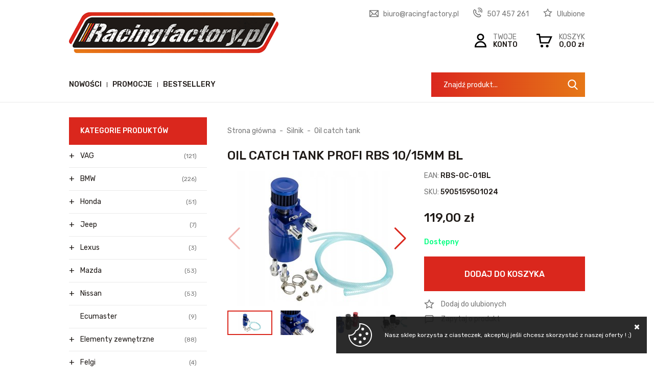

--- FILE ---
content_type: text/html; charset=utf-8
request_url: https://www.racingfactory.pl/oil-catch-tank-profi-rbs-1015mm-bl-id-347
body_size: 14654
content:
<!DOCTYPE html><html lang="pl"><head prefix="og: http://ogp.me/ns# fb: http://ogp.me/ns/fb# product: http://ogp.me/ns/product#"><title>Oil catch tank profi RBS 10/15mm BL
</title><meta charset="UTF-8" /><meta http-equiv="X-UA-Compatible" content="IE=edge" /><link rel="dns-prefetch" href="//fonts.googleapis.com" /><link rel="dns-prefetch" href="//www.google-analytics.com" /><link rel="dns-prefetch" href="//connect.facebook.net" /><link rel="dns-prefetch" href="//static.ak.facebook.com" /><link rel="dns-prefetch" href="//s-static.ak.facebook.com" /><link rel="dns-prefetch" href="//stats.g.doubleclick.net" /><link rel="dns-prefetch" href="//www.google.com" /><meta name="viewport" content="width=device-width, initial-scale=1.0" /><link rel="shortcut icon" href="/dist/images/favicon/favicon.ico" /><link rel="apple-touch-icon" sizes="180x180" href="/dist/images/favicon/apple-touch-icon.png" /><link rel="icon" type="image/png" href="/dist/images/favicon/favicon-32x32.png" sizes="32x32" /><link rel="icon" type="image/png" href="/dist/images/favicon/favicon-16x16.png" sizes="16x16" /><link rel="manifest" href="/dist/images/favicon/site.webmanifest" /><link rel="mask-icon" href="/dist/images/favicon/safari-pinned-tab.svg" color="#5bbad5" /><meta name="msapplication-TileColor" content="#ffffff" /><meta name="theme-color" content="#ffffff" /><link href="//fonts.googleapis.com/css?family=Rubik:300,400,500&display=swap&subset=latin-ext" rel="stylesheet"><link rel="stylesheet" href=" /dist/v-638906082966846925/bundle.css" /><script defer type="text/javascript" src="/dist/v-638906082999138348/bundle.js"></script><base href="https://www.racingfactory.pl/" /><!-- Global site tag (gtag.js) - Google Analytics --><script async src="https://www.googletagmanager.com/gtag/js?id=UA-222278907-1"></script><script>window.dataLayer = window.dataLayer || [];
  function gtag(){dataLayer.push(arguments);}
  gtag('js', new Date());

  gtag('config', 'UA-222278907-1');
</script><link rel="canonical" href="https://www.racingfactory.pl/oil-catch-tank-profi-rbs-1015mm-bl-id-347" /><meta property="og:title" content="Oil catch tank profi RBS 10/15mm BL" /><meta property="og:description" content="Oil catch tank RBS Profi z filtrem." /><meta property="og:url" content="https://www.racingfactory.pl/oil-catch-tank-profi-rbs-1015mm-bl-id-347" /><meta property="og:image" content="https://www.racingfactory.pl/dane/full/z/zsz.0848b7094e2f9db2c20c323a04ec.jpg" /><meta property="og:type" content="product" /><meta property="product:brand" content="RBS Technology" /><meta property="product:availability" content="instock" /><script type="application/ld+json">[{"@context":"http://schema.org/","@type":"Product","name":"Oil catch tank profi RBS 10/15mm BL","image":"https://www.racingfactory.pl/dane/full/z/zsz.0848b7094e2f9db2c20c323a04ec.jpg","sku":347,"mpn":"5905159501024","gtin13":"RBS-OC-01BL","description":"Oil catch tank RBS Profi z filtrem.","brand":{"@type":"thing","name":"RBS Technology"},"offers":{"@type":"offer","url":"https://www.racingfactory.pl/oil-catch-tank-profi-rbs-1015mm-bl-id-347","priceValidUntil":"2026-01-26T04:37:21.0327489Z","priceCurrency":"PLN","price":"119.00","availability":"http://schema.org/InStock","itemCondition":"http://schema.org/NewCondition"},"review":null,"aggregateRating":null},{"@context":"http://schema.org/","@type":"BreadcrumbList","itemListElement":[{"@type":"ListItem","position":1,"item":"/","name":"Strona główna"},{"@type":"ListItem","position":2,"item":"https://www.racingfactory.pl/silnik-cat-124","name":"Silnik"},{"@type":"ListItem","position":3,"item":"https://www.racingfactory.pl/oil-catch-tank-cat-125","name":"Oil catch tank"}]}]</script><meta name="description" content="Oil catch tank RBS Profi z filtrem. - Oil catch tank profi RBS 10/15mm BL" /><meta name="keywords" content="[[seo_keyword]]" /></head><body data-type="detail"><div id="container"><header id="header" class=""><div class="inner clearfix"><a href="https://www.racingfactory.pl/" id="logo" title="Przejdź na stronę główną sklepu"><img src="dist/images/logo.png" alt="RACINGFACTORY" /></a><a href="wishlist" id="wishlist-box">Ulubione</a><ul class="header-contact"><li class="mail"><a href='mailto:biuro@racingfactory.pl'>biuro@racingfactory.pl</a></li><li class="phone"><a href='tel:507457261'>507 457 261</a></li></ul><a href="cart" id="cart-box" data-role="cart-refresh"><span>Koszyk</span><b>0,00 zł</b></a><a class="log-button" href="login"><span>Twoje</span><b>Konto</b></a><nav id="main-bar"><ul class='mainmenu'><li ><a href="/promo-1">Nowości</a></li><li ><a href="/promo-2">Promocje</a></li><li ><a href="/promo-3">Bestsellery</a></li></ul><span class="search-engine-trigger"></span><div id="search-engine"></div></nav></div></header><div class="inner clearfix"><section class="clearfix "><aside class="sidebar"><div id="tree" class="item"><i>Kategorie produktów</i><ul><li data-count="121"  class="t0 parent uparrow"><a title="VAG" href="https://www.racingfactory.pl/vag-cat-66">VAG</a><ul><li data-count="37"  class="t1 parent uparrow"><a title="Silnik" href="https://www.racingfactory.pl/silnik-cat-67">Silnik</a><ul><li data-count="1"  class="t2"><a title="Uszczelniacze zaworowe" href="https://www.racingfactory.pl/uszczelniacze-zaworowe-cat-68">Uszczelniacze zaworowe</a></li><li data-count="4"  class="t2"><a title="Panewki" href="https://www.racingfactory.pl/panewki-cat-69">Panewki</a></li><li data-count="4"  class="t2"><a title="Uszczelki" href="https://www.racingfactory.pl/uszczelki-cat-72">Uszczelki</a></li><li data-count="14"  class="t2"><a title="Śruby / szpilki ARP" href="https://www.racingfactory.pl/sruby--szpilki-arp-cat-73">Śruby / szpilki ARP</a></li><li data-count="11"  class="t2"><a title="Tłoki" href="https://www.racingfactory.pl/tloki-cat-199">Tłoki</a></li><li data-count="0"  class="t2"><a title="Wałki rozrządu" href="https://www.racingfactory.pl/walki-rozrzadu-cat-201">Wałki rozrządu</a></li><li data-count="3"  class="t2"><a title="Kute korbowody" href="https://www.racingfactory.pl/kute-korbowody-cat-290">Kute korbowody</a></li></ul></li><li data-count="31"  class="t1 parent uparrow"><a title="Układ hamulcowy" href="https://www.racingfactory.pl/uklad-hamulcowy-cat-79">Układ hamulcowy</a><ul><li data-count="31"  class="t2"><a title="Przewody w oplocie" href="https://www.racingfactory.pl/przewody-w-oplocie-cat-80">Przewody w oplocie</a></li></ul></li><li data-count="3"  class="t1 parent uparrow"><a title="Układ paliwowy" href="https://www.racingfactory.pl/uklad-paliwowy-cat-70">Układ paliwowy</a><ul><li data-count="3"  class="t2"><a title="Pompy paliwa" href="https://www.racingfactory.pl/pompy-paliwa-cat-71">Pompy paliwa</a></li></ul></li><li data-count="25"  class="t1 parent uparrow"><a title="Układ wydechowy" href="https://www.racingfactory.pl/uklad-wydechowy-cat-74">Układ wydechowy</a><ul><li data-count="14"  class="t2"><a title="Kolektory wydechowe" href="https://www.racingfactory.pl/kolektory-wydechowe-cat-75">Kolektory wydechowe</a></li><li data-count="8"  class="t2 parent uparrow"><a title="Downpipe" href="https://www.racingfactory.pl/downpipe-cat-141">Downpipe</a><ul><li data-count="2"  class="t3"><a title="Turbo Works" href="https://www.racingfactory.pl/turbo-works-cat-142">Turbo Works</a></li><li data-count="5"  class="t3"><a title="RBS Technology" href="https://www.racingfactory.pl/rbs-technology-cat-208">RBS Technology</a></li></ul></li><li data-count="1"  class="t2"><a title="Termoizolacja" href="https://www.racingfactory.pl/termoizolacja-cat-330">Termoizolacja</a></li></ul></li><li data-count="5"  class="t1"><a title="Układ dolotowy" href="https://www.racingfactory.pl/uklad-dolotowy-cat-176">Układ dolotowy</a></li><li data-count="9"  class="t1 parent uparrow"><a title="Zawieszenie" href="https://www.racingfactory.pl/zawieszenie-cat-76">Zawieszenie</a><ul><li data-count="7"  class="t2 parent uparrow"><a title="Zawieszenia gwintowane " href="https://www.racingfactory.pl/zawieszenia-gwintowane--cat-77">Zawieszenia gwintowane </a><ul><li data-count="0"  class="t3"><a title="BC-Racing" href="https://www.racingfactory.pl/bc-racing-cat-81">BC-Racing</a></li><li data-count="7"  class="t3"><a title="MTS-Technik" href="https://www.racingfactory.pl/mts-technik-cat-78">MTS-Technik</a></li></ul></li><li data-count="2"  class="t2"><a title="Stabilizatory" href="https://www.racingfactory.pl/stabilizatory-cat-202">Stabilizatory</a></li></ul></li><li data-count="2"  class="t1"><a title="Short shifter" href="https://www.racingfactory.pl/short-shifter-cat-195">Short shifter</a></li><li data-count="7"  class="t1"><a title="Ospoilerowanie" href="https://www.racingfactory.pl/ospoilerowanie-cat-267">Ospoilerowanie</a></li><li data-count="2"  class="t1"><a title="Naby" href="https://www.racingfactory.pl/naby-cat-316">Naby</a></li></ul></li><li data-count="226"  class="t0 parent uparrow"><a title="BMW" href="https://www.racingfactory.pl/bmw-cat-1">BMW</a><ul><li data-count="62"  class="t1 parent uparrow"><a title="Zawieszenie" href="https://www.racingfactory.pl/zawieszenie-cat-2">Zawieszenie</a><ul><li data-count="43"  class="t2 parent uparrow"><a title="Zawieszenia gwintowane " href="https://www.racingfactory.pl/zawieszenia-gwintowane--cat-3">Zawieszenia gwintowane </a><ul><li data-count="8"  class="t3"><a title="MTS-Technik" href="https://www.racingfactory.pl/mts-technik-cat-4">MTS-Technik</a></li><li data-count="21"  class="t3 parent uparrow"><a title="D2 Racing" href="https://www.racingfactory.pl/d2-racing-cat-8">D2 Racing</a><ul><li data-count="4"  class="t4"><a title="E36" href="https://www.racingfactory.pl/e36-cat-38">E36</a></li><li data-count="4"  class="t4"><a title="E46" href="https://www.racingfactory.pl/e46-cat-39">E46</a></li><li data-count="5"  class="t4"><a title="E90 / E91 / E92 / E93" href="https://www.racingfactory.pl/e90--e91--e92--e93-cat-40">E90 / E91 / E92 / E93</a></li><li data-count="3"  class="t4"><a title="E60" href="https://www.racingfactory.pl/e60-cat-41">E60</a></li><li data-count="2"  class="t4"><a title="E39" href="https://www.racingfactory.pl/e39-cat-42">E39</a></li><li data-count="2"  class="t4"><a title="E63" href="https://www.racingfactory.pl/e63-cat-43">E63</a></li><li data-count="1"  class="t4"><a title="E87" href="https://www.racingfactory.pl/e87-cat-44">E87</a></li></ul></li><li data-count="14"  class="t3 parent uparrow"><a title="HSD" href="https://www.racingfactory.pl/hsd-cat-35">HSD</a><ul><li data-count="8"  class="t4"><a title="E36" href="https://www.racingfactory.pl/e36-cat-36">E36</a></li><li data-count="6"  class="t4"><a title="E46" href="https://www.racingfactory.pl/e46-cat-37">E46</a></li></ul></li></ul></li><li data-count="8"  class="t2"><a title="Amortyzatory sportowe" href="https://www.racingfactory.pl/amortyzatory-sportowe-cat-5">Amortyzatory sportowe</a></li><li data-count="2"  class="t2"><a title="Adaptery skrętu" href="https://www.racingfactory.pl/adaptery-skretu-cat-136">Adaptery skrętu</a></li><li data-count="9"  class="t2"><a title="Wahacze" href="https://www.racingfactory.pl/wahacze-cat-139">Wahacze</a></li></ul></li><li data-count="29"  class="t1 parent uparrow"><a title="Układ wydechowy" href="https://www.racingfactory.pl/uklad-wydechowy-cat-6">Układ wydechowy</a><ul><li data-count="26"  class="t2"><a title="Kolektory wydechowe" href="https://www.racingfactory.pl/kolektory-wydechowe-cat-7">Kolektory wydechowe</a></li><li data-count="2"  class="t2"><a title="Downpipe" href="https://www.racingfactory.pl/downpipe-cat-31">Downpipe</a></li></ul></li><li data-count="22"  class="t1 parent uparrow"><a title="Układ hamulcowy" href="https://www.racingfactory.pl/uklad-hamulcowy-cat-16">Układ hamulcowy</a><ul><li data-count="22"  class="t2"><a title="Przewody w oplocie" href="https://www.racingfactory.pl/przewody-w-oplocie-cat-17">Przewody w oplocie</a></li></ul></li><li data-count="31"  class="t1 parent uparrow"><a title="Silnik" href="https://www.racingfactory.pl/silnik-cat-18">Silnik</a><ul><li data-count="4"  class="t2"><a title="Panewki" href="https://www.racingfactory.pl/panewki-cat-19">Panewki</a></li><li data-count="2"  class="t2"><a title="Uszczelniacze zaworowe" href="https://www.racingfactory.pl/uszczelniacze-zaworowe-cat-20">Uszczelniacze zaworowe</a></li><li data-count="0"  class="t2"><a title="Uszczelki" href="https://www.racingfactory.pl/uszczelki-cat-21">Uszczelki</a></li><li data-count="5"  class="t2"><a title="Szpilki / Śruby" href="https://www.racingfactory.pl/szpilki--sruby-cat-30">Szpilki / Śruby</a></li><li data-count="2"  class="t2"><a title="Kolektory ssące" href="https://www.racingfactory.pl/kolektory-ssace-cat-32">Kolektory ssące</a></li><li data-count="3"  class="t2"><a title="Korbowody" href="https://www.racingfactory.pl/korbowody-cat-33">Korbowody</a></li><li data-count="5"  class="t2"><a title="Tłoki" href="https://www.racingfactory.pl/tloki-cat-34">Tłoki</a></li><li data-count="3"  class="t2"><a title="Oil catch tank" href="https://www.racingfactory.pl/oil-catch-tank-cat-57">Oil catch tank</a></li><li data-count="7"  class="t2"><a title="Zaślepki kolektora" href="https://www.racingfactory.pl/zaslepki-kolektora-cat-140">Zaślepki kolektora</a></li></ul></li><li data-count="11"  class="t1 parent uparrow"><a title="Układ chłodzenia" href="https://www.racingfactory.pl/uklad-chlodzenia-cat-26">Układ chłodzenia</a><ul><li data-count="8"  class="t2"><a title="Chłodnice wody" href="https://www.racingfactory.pl/chlodnice-wody-cat-27">Chłodnice wody</a></li><li data-count="1"  class="t2"><a title="Intercoolery" href="https://www.racingfactory.pl/intercoolery-cat-28">Intercoolery</a></li><li data-count="1"  class="t2"><a title="Przewody chłodzenia" href="https://www.racingfactory.pl/przewody-chlodzenia-cat-29">Przewody chłodzenia</a></li><li data-count="1"  class="t2"><a title="Chłodnice oleju" href="https://www.racingfactory.pl/chlodnice-oleju-cat-325">Chłodnice oleju</a></li></ul></li><li data-count="29"  class="t1 parent uparrow"><a title="Wyposażenie wnętrza" href="https://www.racingfactory.pl/wyposazenie-wnetrza-cat-117">Wyposażenie wnętrza</a><ul><li data-count="10"  class="t2"><a title="Naby" href="https://www.racingfactory.pl/naby-cat-119">Naby</a></li><li data-count="17"  class="t2"><a title="Naby + kierownice" href="https://www.racingfactory.pl/naby--kierownice-cat-123">Naby + kierownice</a></li><li data-count="2"  class="t2"><a title="Shiftery" href="https://www.racingfactory.pl/shiftery-cat-118">Shiftery</a></li></ul></li><li data-count="6"  class="t1 parent uparrow"><a title="Intercoolery" href="https://www.racingfactory.pl/intercoolery-cat-151">Intercoolery</a><ul><li data-count="6"  class="t2"><a title="Wagner" href="https://www.racingfactory.pl/wagner-cat-152">Wagner</a></li></ul></li><li data-count="27"  class="t1"><a title="Ospoilerowanie" href="https://www.racingfactory.pl/ospoilerowanie-cat-182">Ospoilerowanie</a></li><li data-count="3"  class="t1"><a title="Mechanizmy różnicowe" href="https://www.racingfactory.pl/mechanizmy-roznicowe-cat-210">Mechanizmy różnicowe</a></li><li data-count="1"  class="t1 parent uparrow"><a title="Układ paliwowy" href="https://www.racingfactory.pl/uklad-paliwowy-cat-211">Układ paliwowy</a><ul><li data-count="1"  class="t2"><a title="Pompy paliwa" href="https://www.racingfactory.pl/pompy-paliwa-cat-212">Pompy paliwa</a></li></ul></li><li data-count="2"  class="t1"><a title="Short shiftery" href="https://www.racingfactory.pl/short-shiftery-cat-242">Short shiftery</a></li><li data-count="3"  class="t1"><a title="Haki holownicze" href="https://www.racingfactory.pl/haki-holownicze-cat-327">Haki holownicze</a></li></ul></li><li data-count="51"  class="t0 parent uparrow"><a title="Honda" href="https://www.racingfactory.pl/honda-cat-184">Honda</a><ul><li data-count="18"  class="t1 parent uparrow"><a title="Zawieszenie" href="https://www.racingfactory.pl/zawieszenie-cat-185">Zawieszenie</a><ul><li data-count="7"  class="t2"><a title="Whiteline" href="https://www.racingfactory.pl/whiteline-cat-186">Whiteline</a></li><li data-count="8"  class="t2"><a title="Wahacze" href="https://www.racingfactory.pl/wahacze-cat-260">Wahacze</a></li><li data-count="1"  class="t2"><a title="Sprężyny" href="https://www.racingfactory.pl/sprezyny-cat-317">Sprężyny</a></li></ul></li><li data-count="9"  class="t1 parent uparrow"><a title="Układ wydechowy" href="https://www.racingfactory.pl/uklad-wydechowy-cat-225">Układ wydechowy</a><ul><li data-count="7"  class="t2"><a title="Kolektory" href="https://www.racingfactory.pl/kolektory-cat-227">Kolektory</a></li></ul></li><li data-count="5"  class="t1"><a title="Short shiftery" href="https://www.racingfactory.pl/short-shiftery-cat-226">Short shiftery</a></li><li data-count="7"  class="t1 parent uparrow"><a title="Silnik" href="https://www.racingfactory.pl/silnik-cat-250">Silnik</a><ul><li data-count="1"  class="t2"><a title="Kute korbowody" href="https://www.racingfactory.pl/kute-korbowody-cat-251">Kute korbowody</a></li><li data-count="2"  class="t2"><a title="Panewki" href="https://www.racingfactory.pl/panewki-cat-252">Panewki</a></li><li data-count="2"  class="t2"><a title="Kolektory ssące / przepustnice" href="https://www.racingfactory.pl/kolektory-ssace--przepustnice-cat-280">Kolektory ssące / przepustnice</a></li><li data-count="2"  class="t2"><a title="Regulowane koła rozrządu" href="https://www.racingfactory.pl/regulowane-kola-rozrzadu-cat-284">Regulowane koła rozrządu</a></li></ul></li><li data-count="4"  class="t1"><a title="Naby" href="https://www.racingfactory.pl/naby-cat-256">Naby</a></li><li data-count="1"  class="t1"><a title="Układ dolotowy" href="https://www.racingfactory.pl/uklad-dolotowy-cat-259">Układ dolotowy</a></li><li data-count="1"  class="t1"><a title="Intercoolery" href="https://www.racingfactory.pl/intercoolery-cat-278">Intercoolery</a></li><li data-count="1"  class="t1"><a title="Chłodnice wody" href="https://www.racingfactory.pl/chlodnice-wody-cat-279">Chłodnice wody</a></li><li data-count="5"  class="t1"><a title="Akcesoria" href="https://www.racingfactory.pl/akcesoria-cat-282">Akcesoria</a></li></ul></li><li data-count="7"  class="t0 parent uparrow"><a title="Jeep" href="https://www.racingfactory.pl/jeep-cat-163">Jeep</a><ul><li data-count="4"  class="t1 parent uparrow"><a title="Układ wydechowy" href="https://www.racingfactory.pl/uklad-wydechowy-cat-164">Układ wydechowy</a><ul><li data-count="2"  class="t2"><a title="Kolektory" href="https://www.racingfactory.pl/kolektory-cat-165">Kolektory</a></li><li data-count="2"  class="t2"><a title="Tłumiki" href="https://www.racingfactory.pl/tlumiki-cat-166">Tłumiki</a></li></ul></li><li data-count="3"  class="t1 parent uparrow"><a title="Układ chłodzenia" href="https://www.racingfactory.pl/uklad-chlodzenia-cat-294">Układ chłodzenia</a><ul><li data-count="3"  class="t2"><a title="Chłodnice wody" href="https://www.racingfactory.pl/chlodnice-wody-cat-295">Chłodnice wody</a></li></ul></li></ul></li><li data-count="3"  class="t0 parent uparrow"><a title="Lexus" href="https://www.racingfactory.pl/lexus-cat-177">Lexus</a><ul><li data-count="2"  class="t1"><a title="Shiftery" href="https://www.racingfactory.pl/shiftery-cat-178">Shiftery</a></li><li data-count="1"  class="t1"><a title="Kolektory" href="https://www.racingfactory.pl/kolektory-cat-179">Kolektory</a></li><li data-count="0"  class="t1"><a title="Zawieszenie" href="https://www.racingfactory.pl/zawieszenie-cat-180">Zawieszenie</a></li></ul></li><li data-count="53"  class="t0 parent uparrow"><a title="Mazda" href="https://www.racingfactory.pl/mazda-cat-96">Mazda</a><ul><li data-count="18"  class="t1 parent uparrow"><a title="Zawieszenie" href="https://www.racingfactory.pl/zawieszenie-cat-97">Zawieszenie</a><ul><li data-count="7"  class="t2"><a title="Stabilizatory" href="https://www.racingfactory.pl/stabilizatory-cat-98">Stabilizatory</a></li><li data-count="0"  class="t2"><a title="Sprężyny" href="https://www.racingfactory.pl/sprezyny-cat-99">Sprężyny</a></li><li data-count="11"  class="t2 parent uparrow"><a title="Gwintowane" href="https://www.racingfactory.pl/gwintowane-cat-100">Gwintowane</a><ul><li data-count="6"  class="t3"><a title="BC-Racing" href="https://www.racingfactory.pl/bc-racing-cat-113">BC-Racing</a></li><li data-count="1"  class="t3"><a title="MTS-Technik" href="https://www.racingfactory.pl/mts-technik-cat-101">MTS-Technik</a></li><li data-count="4"  class="t3"><a title="D2 Racing" href="https://www.racingfactory.pl/d2-racing-cat-109">D2 Racing</a></li></ul></li></ul></li><li data-count="6"  class="t1 parent uparrow"><a title="Układ napędowy" href="https://www.racingfactory.pl/uklad-napedowy-cat-102">Układ napędowy</a><ul><li data-count="6"  class="t2 parent uparrow"><a title="Sprzęgła" href="https://www.racingfactory.pl/sprzegla-cat-103">Sprzęgła</a><ul><li data-count="3"  class="t3"><a title="ACT" href="https://www.racingfactory.pl/act-cat-110">ACT</a></li><li data-count="3"  class="t3"><a title="Xtreme Clutch" href="https://www.racingfactory.pl/xtreme-clutch-cat-104">Xtreme Clutch</a></li></ul></li></ul></li><li data-count="5"  class="t1 parent uparrow"><a title="Silnik" href="https://www.racingfactory.pl/silnik-cat-105">Silnik</a><ul><li data-count="4"  class="t2"><a title="Panewki" href="https://www.racingfactory.pl/panewki-cat-106">Panewki</a></li><li data-count="1"  class="t2"><a title="Kute korbowody" href="https://www.racingfactory.pl/kute-korbowody-cat-303">Kute korbowody</a></li></ul></li><li data-count="10"  class="t1 parent uparrow"><a title="Układ hamulcowy" href="https://www.racingfactory.pl/uklad-hamulcowy-cat-107">Układ hamulcowy</a><ul><li data-count="10"  class="t2"><a title="Przewody w oplocie" href="https://www.racingfactory.pl/przewody-w-oplocie-cat-108">Przewody w oplocie</a></li></ul></li><li data-count="1"  class="t1 parent uparrow"><a title="Układ dolotowy" href="https://www.racingfactory.pl/uklad-dolotowy-cat-111">Układ dolotowy</a><ul><li data-count="1"  class="t2"><a title="Filtry powietrza" href="https://www.racingfactory.pl/filtry-powietrza-cat-112">Filtry powietrza</a></li></ul></li><li data-count="3"  class="t1 parent uparrow"><a title="Układ paliwowy" href="https://www.racingfactory.pl/uklad-paliwowy-cat-114">Układ paliwowy</a><ul><li data-count="3"  class="t2"><a title="Pompy paliwa" href="https://www.racingfactory.pl/pompy-paliwa-cat-115">Pompy paliwa</a></li></ul></li><li data-count="5"  class="t1"><a title="Chłodnice wody" href="https://www.racingfactory.pl/chlodnice-wody-cat-157">Chłodnice wody</a></li><li data-count="1"  class="t1"><a title="Mechanizmy różnicowe" href="https://www.racingfactory.pl/mechanizmy-roznicowe-cat-213">Mechanizmy różnicowe</a></li><li data-count="1"  class="t1"><a title="Short shiftery" href="https://www.racingfactory.pl/short-shiftery-cat-254">Short shiftery</a></li><li data-count="2"  class="t1 parent uparrow"><a title="Układ wydechowy" href="https://www.racingfactory.pl/uklad-wydechowy-cat-268">Układ wydechowy</a><ul><li data-count="1"  class="t2"><a title="Kolektory wydechowe" href="https://www.racingfactory.pl/kolektory-wydechowe-cat-269">Kolektory wydechowe</a></li><li data-count="1"  class="t2"><a title="Catback" href="https://www.racingfactory.pl/catback-cat-270">Catback</a></li></ul></li><li data-count="1"  class="t1"><a title="Naby" href="https://www.racingfactory.pl/naby-cat-328">Naby</a></li></ul></li><li data-count="53"  class="t0 parent uparrow"><a title="Nissan" href="https://www.racingfactory.pl/nissan-cat-49">Nissan</a><ul><li data-count="28"  class="t1 parent uparrow"><a title="Zawieszenie" href="https://www.racingfactory.pl/zawieszenie-cat-50">Zawieszenie</a><ul><li data-count="12"  class="t2 parent uparrow"><a title="Zawieszenia gwintowane " href="https://www.racingfactory.pl/zawieszenia-gwintowane--cat-51">Zawieszenia gwintowane </a><ul><li data-count="12"  class="t3 parent uparrow"><a title="HSD" href="https://www.racingfactory.pl/hsd-cat-52">HSD</a><ul><li data-count="6"  class="t4"><a title="200SX S13" href="https://www.racingfactory.pl/200sx-s13-cat-53">200SX S13</a></li><li data-count="6"  class="t4"><a title="200SX S14" href="https://www.racingfactory.pl/200sx-s14-cat-54">200SX S14</a></li><li data-count="0"  class="t4"><a title="Skyline" href="https://www.racingfactory.pl/skyline-cat-55">Skyline</a></li></ul></li></ul></li><li data-count="12"  class="t2"><a title="Wahacze / Drążki" href="https://www.racingfactory.pl/wahacze--drazki-cat-56">Wahacze / Drążki</a></li><li data-count="4"  class="t2"><a title="Rozpórki" href="https://www.racingfactory.pl/rozporki-cat-82">Rozpórki</a></li></ul></li><li data-count="0"  class="t1 parent uparrow"><a title="Silnik" href="https://www.racingfactory.pl/silnik-cat-83">Silnik</a><ul><li data-count="0"  class="t2"><a title="Panewki" href="https://www.racingfactory.pl/panewki-cat-84">Panewki</a></li><li data-count="0"  class="t2"><a title="Szpilki / Śruby" href="https://www.racingfactory.pl/szpilki--sruby-cat-87">Szpilki / Śruby</a></li><li data-count="0"  class="t2"><a title="Uszczelki" href="https://www.racingfactory.pl/uszczelki-cat-88">Uszczelki</a></li></ul></li><li data-count="9"  class="t1 parent uparrow"><a title="Układ chłodzenia" href="https://www.racingfactory.pl/uklad-chlodzenia-cat-86">Układ chłodzenia</a><ul><li data-count="4"  class="t2"><a title="Chłodnice wody" href="https://www.racingfactory.pl/chlodnice-wody-cat-95">Chłodnice wody</a></li><li data-count="5"  class="t2"><a title="Termostaty" href="https://www.racingfactory.pl/termostaty-cat-94">Termostaty</a></li></ul></li><li data-count="6"  class="t1 parent uparrow"><a title="Układ napędowy" href="https://www.racingfactory.pl/uklad-napedowy-cat-85">Układ napędowy</a><ul><li data-count="6"  class="t2 parent uparrow"><a title="Sprzęgła" href="https://www.racingfactory.pl/sprzegla-cat-89">Sprzęgła</a><ul><li data-count="0"  class="t3"><a title="ACT" href="https://www.racingfactory.pl/act-cat-91">ACT</a></li><li data-count="6"  class="t3"><a title="Xtreme Clutch" href="https://www.racingfactory.pl/xtreme-clutch-cat-90">Xtreme Clutch</a></li></ul></li></ul></li><li data-count="7"  class="t1 parent uparrow"><a title="Układ paliwowy" href="https://www.racingfactory.pl/uklad-paliwowy-cat-92">Układ paliwowy</a><ul><li data-count="7"  class="t2"><a title="Pompy paliwa" href="https://www.racingfactory.pl/pompy-paliwa-cat-93">Pompy paliwa</a></li></ul></li><li data-count="1"  class="t1"><a title="Short shiftery" href="https://www.racingfactory.pl/short-shiftery-cat-287">Short shiftery</a></li><li data-count="2"  class="t1"><a title="Naby" href="https://www.racingfactory.pl/naby-cat-306">Naby</a></li></ul></li><li data-count="9"  class="t0"><a title="Ecumaster" href="https://www.racingfactory.pl/ecumaster-cat-120">Ecumaster</a></li><li data-count="88"  class="t0 parent uparrow"><a title="Elementy zewnętrzne" href="https://www.racingfactory.pl/elementy-zewnetrzne-cat-121">Elementy zewnętrzne</a><ul><li data-count="34"  class="t1"><a title="Spoilery / dokładki" href="https://www.racingfactory.pl/spoilery--dokladki-cat-122">Spoilery / dokładki</a></li><li data-count="4"  class="t1"><a title="Wloty powietrza" href="https://www.racingfactory.pl/wloty-powietrza-cat-130">Wloty powietrza</a></li><li data-count="14"  class="t1"><a title="Tow strap" href="https://www.racingfactory.pl/tow-strap-cat-197">Tow strap</a></li><li data-count="18"  class="t1"><a title="Zapinki" href="https://www.racingfactory.pl/zapinki-cat-204">Zapinki</a></li><li data-count="4"  class="t1"><a title="Washersy" href="https://www.racingfactory.pl/washersy-cat-261">Washersy</a></li><li data-count="4"  class="t1"><a title="Poszerzenia nadkoli" href="https://www.racingfactory.pl/poszerzenia-nadkoli-cat-288">Poszerzenia nadkoli</a></li><li data-count="10"  class="t1"><a title="Klaksony" href="https://www.racingfactory.pl/klaksony-cat-289">Klaksony</a></li></ul></li><li data-count="4"  class="t0 parent uparrow"><a title="Felgi" href="https://www.racingfactory.pl/felgi-cat-127">Felgi</a><ul><li data-count="4"  class="t1 parent uparrow"><a title="Wrath" href="https://www.racingfactory.pl/wrath-cat-128">Wrath</a><ul><li data-count="4"  class="t2"><a title="WF-4" href="https://www.racingfactory.pl/wf-4-cat-129">WF-4</a></li></ul></li></ul></li><li data-count="26"  class="t0 parent uparrow"><a title="Rury / kolana nierdzewne" href="https://www.racingfactory.pl/rury--kolana-nierdzewne-cat-191">Rury / kolana nierdzewne</a><ul><li data-count="8"  class="t1"><a title="Kolana" href="https://www.racingfactory.pl/kolana-cat-192">Kolana</a></li><li data-count="7"  class="t1"><a title="Rury" href="https://www.racingfactory.pl/rury-cat-193">Rury</a></li><li data-count="11"  class="t1"><a title="Redukcje" href="https://www.racingfactory.pl/redukcje-cat-194">Redukcje</a></li></ul></li><li data-count="51"  class="t0 parent uparrow"><a title="Układ chłodzenia" href="https://www.racingfactory.pl/uklad-chlodzenia-cat-143">Układ chłodzenia</a><ul><li data-count="16"  class="t1 parent uparrow"><a title="Chłodnice oleju" href="https://www.racingfactory.pl/chlodnice-oleju-cat-144">Chłodnice oleju</a><ul><li data-count="3"  class="t2"><a title="RBS Technology" href="https://www.racingfactory.pl/rbs-technology-cat-154">RBS Technology</a></li><li data-count="5"  class="t2"><a title="Turbo Works" href="https://www.racingfactory.pl/turbo-works-cat-147">Turbo Works</a></li><li data-count="8"  class="t2"><a title="Chłodnice oleju przekładniowego" href="https://www.racingfactory.pl/chlodnice-oleju-przekladniowego-cat-181">Chłodnice oleju przekładniowego</a></li></ul></li><li data-count="3"  class="t1"><a title="Przewody do chłodnic" href="https://www.racingfactory.pl/przewody-do-chlodnic-cat-155">Przewody do chłodnic</a></li><li data-count="1"  class="t1"><a title="Chłodnice oleju zestawy" href="https://www.racingfactory.pl/chlodnice-oleju-zestawy-cat-146">Chłodnice oleju zestawy</a></li><li data-count="4"  class="t1"><a title="Podstawki pod filtr oleju" href="https://www.racingfactory.pl/podstawki-pod-filtr-oleju-cat-156">Podstawki pod filtr oleju</a></li><li data-count="3"  class="t1"><a title="Wentylatory" href="https://www.racingfactory.pl/wentylatory-cat-145">Wentylatory</a></li><li data-count="24"  class="t1 parent uparrow"><a title="Intercoolery" href="https://www.racingfactory.pl/intercoolery-cat-148">Intercoolery</a><ul><li data-count="12"  class="t2"><a title="Turbo Works" href="https://www.racingfactory.pl/turbo-works-cat-149">Turbo Works</a></li><li data-count="5"  class="t2"><a title="FMIC_EU" href="https://www.racingfactory.pl/fmiceu-cat-150">FMIC_EU</a></li><li data-count="5"  class="t2"><a title="RBS Technology" href="https://www.racingfactory.pl/rbs-technology-cat-203">RBS Technology</a></li><li data-count="2"  class="t2"><a title="Inne" href="https://www.racingfactory.pl/inne-cat-266">Inne</a></li></ul></li></ul></li><li data-count="49"  class="t0 parent uparrow"><a title="Układ dolotowy" href="https://www.racingfactory.pl/uklad-dolotowy-cat-22">Układ dolotowy</a><ul><li data-count="46"  class="t1 parent uparrow"><a title="Filtry powietrza" href="https://www.racingfactory.pl/filtry-powietrza-cat-23">Filtry powietrza</a><ul><li data-count="12"  class="t2"><a title="AEM" href="https://www.racingfactory.pl/aem-cat-24">AEM</a></li><li data-count="3"  class="t2"><a title="Spectre" href="https://www.racingfactory.pl/spectre-cat-25">Spectre</a></li><li data-count="22"  class="t2"><a title="RBS Technology" href="https://www.racingfactory.pl/rbs-technology-cat-209">RBS Technology</a></li><li data-count="9"  class="t2"><a title="Inne" href="https://www.racingfactory.pl/inne-cat-255">Inne</a></li></ul></li><li data-count="3"  class="t1"><a title="Akcesoria" href="https://www.racingfactory.pl/akcesoria-cat-253">Akcesoria</a></li><li data-count="0"  class="t1"><a title="Rury / kolana aluminiowe" href="https://www.racingfactory.pl/rury--kolana-aluminiowe-cat-329">Rury / kolana aluminiowe</a></li></ul></li><li data-count="28"  class="t0 parent uparrow"><a title="Układ hamulcowy" href="https://www.racingfactory.pl/uklad-hamulcowy-cat-45">Układ hamulcowy</a><ul><li data-count="19"  class="t1"><a title="Hydrauliczne ręczne" href="https://www.racingfactory.pl/hydrauliczne-reczne-cat-46">Hydrauliczne ręczne</a></li><li data-count="6"  class="t1"><a title="Korektory siły hamowania" href="https://www.racingfactory.pl/korektory-sily-hamowania-cat-47">Korektory siły hamowania</a></li><li data-count="0"  class="t1"><a title="Pompy hamulcowe" href="https://www.racingfactory.pl/pompy-hamulcowe-cat-48">Pompy hamulcowe</a></li><li data-count="3"  class="t1"><a title="Końcówki przewodów" href="https://www.racingfactory.pl/koncowki-przewodow-cat-65">Końcówki przewodów</a></li></ul></li><li data-count="17"  class="t0 parent uparrow"><a title="Układ paliwowy" href="https://www.racingfactory.pl/uklad-paliwowy-cat-137">Układ paliwowy</a><ul><li data-count="8"  class="t1"><a title="Pompy paliwa" href="https://www.racingfactory.pl/pompy-paliwa-cat-138">Pompy paliwa</a></li><li data-count="6"  class="t1"><a title="Zbiorniki paliwa" href="https://www.racingfactory.pl/zbiorniki-paliwa-cat-214">Zbiorniki paliwa</a></li><li data-count="2"  class="t1"><a title="Filtry paliwa" href="https://www.racingfactory.pl/filtry-paliwa-cat-281">Filtry paliwa</a></li><li data-count="1"  class="t1"><a title="Regulatory ciśnienia" href="https://www.racingfactory.pl/regulatory-cisnienia-cat-283">Regulatory ciśnienia</a></li></ul></li><li data-count="171"  class="t0 parent uparrow"><a title="Układ wydechowy" href="https://www.racingfactory.pl/uklad-wydechowy-cat-9">Układ wydechowy</a><ul><li data-count="56"  class="t1 parent uparrow"><a title="Tłumiki" href="https://www.racingfactory.pl/tlumiki-cat-10">Tłumiki</a><ul><li data-count="25"  class="t2"><a title="TurboWorks" href="https://www.racingfactory.pl/turboworks-cat-11">TurboWorks</a></li><li data-count="18"  class="t2"><a title="RBS Technology" href="https://www.racingfactory.pl/rbs-technology-cat-153">RBS Technology</a></li><li data-count="9"  class="t2"><a title="RM Motors" href="https://www.racingfactory.pl/rm-motors-cat-302">RM Motors</a></li><li data-count="9"  class="t2"><a title="Evolution X" href="https://www.racingfactory.pl/evolution-x-cat-324">Evolution X</a></li></ul></li><li data-count="14"  class="t1"><a title="Tłumiki końcowe" href="https://www.racingfactory.pl/tlumiki-koncowe-cat-262">Tłumiki końcowe</a></li><li data-count="8"  class="t1"><a title="X-pipe" href="https://www.racingfactory.pl/x-pipe-cat-12">X-pipe</a></li><li data-count="43"  class="t1 parent uparrow"><a title="Przepustnice" href="https://www.racingfactory.pl/przepustnice-cat-13">Przepustnice</a><ul><li data-count="30"  class="t2"><a title="Elektryczne" href="https://www.racingfactory.pl/elektryczne-cat-14">Elektryczne</a></li><li data-count="13"  class="t2"><a title="Pneumatyczne" href="https://www.racingfactory.pl/pneumatyczne-cat-15">Pneumatyczne</a></li></ul></li><li data-count="11"  class="t1"><a title="V-band" href="https://www.racingfactory.pl/v-band-cat-158">V-band</a></li><li data-count="15"  class="t1"><a title="Łączniki elastyczne" href="https://www.racingfactory.pl/laczniki-elastyczne-cat-215">Łączniki elastyczne</a></li><li data-count="5"  class="t1"><a title="Tuleje / emulatory" href="https://www.racingfactory.pl/tuleje--emulatory-cat-244">Tuleje / emulatory</a></li><li data-count="9"  class="t1"><a title="Termoizolacja" href="https://www.racingfactory.pl/termoizolacja-cat-307">Termoizolacja</a></li><li data-count="1"  class="t1"><a title="Silencery" href="https://www.racingfactory.pl/silencery-cat-308">Silencery</a></li><li data-count="5"  class="t1"><a title="Końcówki" href="https://www.racingfactory.pl/koncowki-cat-323">Końcówki</a></li><li data-count="4"  class="t1"><a title="Obejmy do wydechu" href="https://www.racingfactory.pl/obejmy-do-wydechu-cat-326">Obejmy do wydechu</a></li></ul></li><li data-count="142"  class="t0 parent uparrow"><a title="Wyposażenie wnętrza" href="https://www.racingfactory.pl/wyposazenie-wnetrza-cat-58">Wyposażenie wnętrza</a><ul><li data-count="30"  class="t1 parent uparrow"><a title="Pasy szelkowe" href="https://www.racingfactory.pl/pasy-szelkowe-cat-59">Pasy szelkowe</a><ul><li data-count="0"  class="t2"><a title="Z homologacją FIA" href="https://www.racingfactory.pl/z-homologacja-fia-cat-60">Z homologacją FIA</a></li><li data-count="30"  class="t2 parent uparrow"><a title="Sportowe" href="https://www.racingfactory.pl/sportowe-cat-133">Sportowe</a><ul><li data-count="5"  class="t3"><a title="Slide" href="https://www.racingfactory.pl/slide-cat-134">Slide</a></li><li data-count="21"  class="t3"><a title="RBS Technology" href="https://www.racingfactory.pl/rbs-technology-cat-167">RBS Technology</a></li><li data-count="4"  class="t3"><a title="Inne" href="https://www.racingfactory.pl/inne-cat-301">Inne</a></li></ul></li></ul></li><li data-count="69"  class="t1 parent uparrow"><a title="Kierownice" href="https://www.racingfactory.pl/kierownice-cat-61">Kierownice</a><ul><li data-count="2"  class="t2"><a title="QSP" href="https://www.racingfactory.pl/qsp-cat-62">QSP</a></li><li data-count="18"  class="t2"><a title="RBS Technology" href="https://www.racingfactory.pl/rbs-technology-cat-63">RBS Technology</a></li><li data-count="9"  class="t2"><a title="Slide" href="https://www.racingfactory.pl/slide-cat-64">Slide</a></li><li data-count="6"  class="t2"><a title="Evolution X" href="https://www.racingfactory.pl/evolution-x-cat-198">Evolution X</a></li><li data-count="3"  class="t2"><a title="Epman" href="https://www.racingfactory.pl/epman-cat-304">Epman</a></li><li data-count="31"  class="t2"><a title="Naby / Dystanse" href="https://www.racingfactory.pl/naby--dystanse-cat-309">Naby / Dystanse</a></li></ul></li><li data-count="20"  class="t1"><a title="Gałki zmiany biegów" href="https://www.racingfactory.pl/galki-zmiany-biegow-cat-126">Gałki zmiany biegów</a></li><li data-count="4"  class="t1"><a title="Panele startowe" href="https://www.racingfactory.pl/panele-startowe-cat-218">Panele startowe</a></li><li data-count="19"  class="t1"><a title="Rozpinki do kierownic" href="https://www.racingfactory.pl/rozpinki-do-kierownic-cat-332">Rozpinki do kierownic</a></li></ul></li><li data-count="5"  class="t0"><a title="Urządzenia pomiarowe" href="https://www.racingfactory.pl/urzadzenia-pomiarowe-cat-116">Urządzenia pomiarowe</a></li><li data-count="28"  class="t0 parent downarrow"><a title="Silnik" href="https://www.racingfactory.pl/silnik-cat-124">Silnik</a><ul><li data-count="13"  class="t1 selected"><a title="Oil catch tank" href="https://www.racingfactory.pl/oil-catch-tank-cat-125">Oil catch tank</a></li><li data-count="1"  class="t1"><a title="Wastegate" href="https://www.racingfactory.pl/wastegate-cat-298">Wastegate</a></li><li data-count="4"  class="t1"><a title="Blow off" href="https://www.racingfactory.pl/blow-off-cat-299">Blow off</a></li><li data-count="7"  class="t1"><a title="MBC" href="https://www.racingfactory.pl/mbc-cat-300">MBC</a></li><li data-count="3"  class="t1"><a title="Turbo akcesoria" href="https://www.racingfactory.pl/turbo-akcesoria-cat-331">Turbo akcesoria</a></li></ul></li><li data-count="46"  class="t0 parent uparrow"><a title="Wskaźniki dodatkowe" href="https://www.racingfactory.pl/wskazniki-dodatkowe-cat-131">Wskaźniki dodatkowe</a><ul><li data-count="8"  class="t1"><a title="Addco" href="https://www.racingfactory.pl/addco-cat-132">Addco</a></li><li data-count="9"  class="t1 parent uparrow"><a title="Depo" href="https://www.racingfactory.pl/depo-cat-160">Depo</a><ul><li data-count="6"  class="t2"><a title="CSM" href="https://www.racingfactory.pl/csm-cat-161">CSM</a></li><li data-count="1"  class="t2"><a title="PEAK" href="https://www.racingfactory.pl/peak-cat-162">PEAK</a></li><li data-count="2"  class="t2"><a title="DBL" href="https://www.racingfactory.pl/dbl-cat-183">DBL</a></li></ul></li><li data-count="8"  class="t1"><a title="VDO style" href="https://www.racingfactory.pl/vdo-style-cat-196">VDO style</a></li><li data-count="21"  class="t1"><a title="Adaptery montażowe" href="https://www.racingfactory.pl/adaptery-montazowe-cat-159">Adaptery montażowe</a></li></ul></li><li data-count="16"  class="t0 parent uparrow"><a title="Odzież dla kierowcy/pilota" href="https://www.racingfactory.pl/odziez-dla-kierowcypilota-cat-168">Odzież dla kierowcy/pilota</a><ul><li data-count="8"  class="t1"><a title="Kaski" href="https://www.racingfactory.pl/kaski-cat-169">Kaski</a></li><li data-count="8"  class="t1"><a title="Rękawice" href="https://www.racingfactory.pl/rekawice-cat-170">Rękawice</a></li></ul></li><li data-count="1"  class="t0 parent uparrow"><a title="Toyota" href="https://www.racingfactory.pl/toyota-cat-187">Toyota</a><ul><li data-count="0"  class="t1 parent uparrow"><a title="Zawieszenie" href="https://www.racingfactory.pl/zawieszenie-cat-189">Zawieszenie</a><ul><li data-count="0"  class="t2"><a title="Whiteline" href="https://www.racingfactory.pl/whiteline-cat-190">Whiteline</a></li></ul></li><li data-count="1"  class="t1 parent uparrow"><a title="Silnik" href="https://www.racingfactory.pl/silnik-cat-318">Silnik</a><ul><li data-count="0"  class="t2"><a title="Panewki" href="https://www.racingfactory.pl/panewki-cat-319">Panewki</a></li><li data-count="1"  class="t2"><a title="Kute korbowody" href="https://www.racingfactory.pl/kute-korbowody-cat-320">Kute korbowody</a></li></ul></li></ul></li><li data-count="5"  class="t0 parent uparrow"><a title="Mercedes" href="https://www.racingfactory.pl/mercedes-cat-219">Mercedes</a><ul><li data-count="1"  class="t1 parent uparrow"><a title="Układ wydechowy" href="https://www.racingfactory.pl/uklad-wydechowy-cat-220">Układ wydechowy</a><ul><li data-count="1"  class="t2"><a title="Kolektory wydechowe" href="https://www.racingfactory.pl/kolektory-wydechowe-cat-221">Kolektory wydechowe</a></li></ul></li><li data-count="3"  class="t1"><a title="Ospoilerowanie" href="https://www.racingfactory.pl/ospoilerowanie-cat-285">Ospoilerowanie</a></li><li data-count="1"  class="t1"><a title="Naby" href="https://www.racingfactory.pl/naby-cat-286">Naby</a></li></ul></li><li data-count="3"  class="t0 parent uparrow"><a title="Ford" href="https://www.racingfactory.pl/ford-cat-222">Ford</a><ul><li data-count="2"  class="t1 parent uparrow"><a title="Układ wydechowy" href="https://www.racingfactory.pl/uklad-wydechowy-cat-223">Układ wydechowy</a><ul><li data-count="2"  class="t2"><a title="Downpipe" href="https://www.racingfactory.pl/downpipe-cat-224">Downpipe</a></li></ul></li><li data-count="1"  class="t1"><a title="Ospoilerowanie" href="https://www.racingfactory.pl/ospoilerowanie-cat-315">Ospoilerowanie</a></li></ul></li><li data-count="53"  class="t0 parent uparrow"><a title="Łączniki silikonowe" href="https://www.racingfactory.pl/laczniki-silikonowe-cat-228">Łączniki silikonowe</a><ul><li data-count="10"  class="t1"><a title="Proste" href="https://www.racingfactory.pl/proste-cat-229">Proste</a></li><li data-count="10"  class="t1"><a title="Redukcje proste" href="https://www.racingfactory.pl/redukcje-proste-cat-230">Redukcje proste</a></li><li data-count="7"  class="t1"><a title="Redukcje 45"" href="https://www.racingfactory.pl/redukcje-45-cat-231">Redukcje 45"</a></li><li data-count="7"  class="t1"><a title="Redukcje 90"" href="https://www.racingfactory.pl/redukcje-90-cat-232">Redukcje 90"</a></li><li data-count="4"  class="t1"><a title="Przewody podciśnienia" href="https://www.racingfactory.pl/przewody-podcisnienia-cat-233">Przewody podciśnienia</a></li><li data-count="5"  class="t1"><a title="Kolana 90"" href="https://www.racingfactory.pl/kolana-90-cat-234">Kolana 90"</a></li><li data-count="7"  class="t1"><a title="Kolana 45"" href="https://www.racingfactory.pl/kolana-45-cat-235">Kolana 45"</a></li><li data-count="3"  class="t1"><a title="Obejmy" href="https://www.racingfactory.pl/obejmy-cat-236">Obejmy</a></li></ul></li><li data-count="15"  class="t0 parent uparrow"><a title="Przewody i złączki AN" href="https://www.racingfactory.pl/przewody-i-zlaczki-an-cat-237">Przewody i złączki AN</a><ul><li data-count="0"  class="t1"><a title="Przewody teflonowe zakuwane" href="https://www.racingfactory.pl/przewody-teflonowe-zakuwane-cat-238">Przewody teflonowe zakuwane</a></li><li data-count="2"  class="t1"><a title="Przewody gumowe" href="https://www.racingfactory.pl/przewody-gumowe-cat-239">Przewody gumowe</a></li><li data-count="2"  class="t1"><a title="Przewody nylonowe" href="https://www.racingfactory.pl/przewody-nylonowe-cat-240">Przewody nylonowe</a></li><li data-count="11"  class="t1"><a title="Końcówki i akcesoria" href="https://www.racingfactory.pl/koncowki-i-akcesoria-cat-241">Końcówki i akcesoria</a></li></ul></li><li data-count="29"  class="t0"><a title="Akcesoria Motocentric" href="https://www.racingfactory.pl/akcesoria-motocentric-cat-245">Akcesoria Motocentric</a></li><li data-count="2"  class="t0 parent uparrow"><a title="Renault" href="https://www.racingfactory.pl/renault-cat-246">Renault</a><ul><li data-count="1"  class="t1 parent uparrow"><a title="Silnik" href="https://www.racingfactory.pl/silnik-cat-247">Silnik</a><ul><li data-count="1"  class="t2"><a title="Kute korbowody" href="https://www.racingfactory.pl/kute-korbowody-cat-249">Kute korbowody</a></li></ul></li><li data-count="1"  class="t1"><a title="Naby" href="https://www.racingfactory.pl/naby-cat-296">Naby</a></li></ul></li><li data-count="3"  class="t0 parent uparrow"><a title="Modyfikacje mechaniczne" href="https://www.racingfactory.pl/modyfikacje-mechaniczne-cat-257">Modyfikacje mechaniczne</a><ul><li data-count="3"  class="t1"><a title="Korki do wspawania" href="https://www.racingfactory.pl/korki-do-wspawania-cat-258">Korki do wspawania</a></li></ul></li><li data-count="1"  class="t0 parent uparrow"><a title="Suzuki" href="https://www.racingfactory.pl/suzuki-cat-263">Suzuki</a><ul><li data-count="0"  class="t1"><a title="Układ wydechowy" href="https://www.racingfactory.pl/uklad-wydechowy-cat-264">Układ wydechowy</a></li><li data-count="1"  class="t1"><a title="Naby" href="https://www.racingfactory.pl/naby-cat-265">Naby</a></li></ul></li><li data-count="7"  class="t0 parent uparrow"><a title="Subaru" href="https://www.racingfactory.pl/subaru-cat-271">Subaru</a><ul><li data-count="2"  class="t1 parent uparrow"><a title="Układ wydechowy" href="https://www.racingfactory.pl/uklad-wydechowy-cat-272">Układ wydechowy</a><ul><li data-count="1"  class="t2"><a title="Kolektory wydechowe" href="https://www.racingfactory.pl/kolektory-wydechowe-cat-273">Kolektory wydechowe</a></li><li data-count="1"  class="t2"><a title="Catback" href="https://www.racingfactory.pl/catback-cat-274">Catback</a></li></ul></li><li data-count="1"  class="t1"><a title="Naby" href="https://www.racingfactory.pl/naby-cat-275">Naby</a></li><li data-count="0"  class="t1 parent uparrow"><a title="Silnik" href="https://www.racingfactory.pl/silnik-cat-276">Silnik</a><ul><li data-count="0"  class="t2"><a title="Panewki" href="https://www.racingfactory.pl/panewki-cat-277">Panewki</a></li></ul></li><li data-count="2"  class="t1"><a title="Zawieszenie" href="https://www.racingfactory.pl/zawieszenie-cat-310">Zawieszenie</a></li><li data-count="1"  class="t1"><a title="Short shiftery" href="https://www.racingfactory.pl/short-shiftery-cat-314">Short shiftery</a></li><li data-count="1"  class="t1 parent uparrow"><a title="Układ chłodzenia" href="https://www.racingfactory.pl/uklad-chlodzenia-cat-321">Układ chłodzenia</a><ul><li data-count="1"  class="t2"><a title="Chłodnice wody" href="https://www.racingfactory.pl/chlodnice-wody-cat-322">Chłodnice wody</a></li></ul></li></ul></li><li data-count="1"  class="t0 parent uparrow"><a title="Mitsubishi" href="https://www.racingfactory.pl/mitsubishi-cat-311">Mitsubishi</a><ul><li data-count="1"  class="t1 parent uparrow"><a title="Silnik" href="https://www.racingfactory.pl/silnik-cat-312">Silnik</a><ul><li data-count="1"  class="t2"><a title="Panewki" href="https://www.racingfactory.pl/panewki-cat-313">Panewki</a></li></ul></li></ul></li></ul></div><div class="item gs-tabs sidebar-tabs"><div class="products-list-tabs"><h3>Promocje</h3><div class="products-inner side"><a href="https://www.racingfactory.pl/zawieszenie-gwintowane-bmw-e60--e61-mts--eibach-id-709" class="side-product clearfix" title="ZAWIESZENIE GWINTOWANE BMW E60 / E61 MTS / Eibach"><div><figure class="size-custom"><img class="lazyload css-crop" data-src="/dane/small/v/vkb.pol_pl_zawieszenie-gwintowane-street-bmw-5-touring-e61-37429_1.jpg" alt="ZAWIESZENIE GWINTOWANE BMW E60 / E61 MTS / Eibach" /></figure></div><div><p>ZAWIESZENIE GWINTOWANE BMW E60 / E61 MTS / Eibach</p><span class="product-price"><b>1399,00</b></span></div></a><a href="https://www.racingfactory.pl/zawieszenie-gwintowane-audi-a4-b6-b7-mts-id-711" class="side-product clearfix" title="ZAWIESZENIE GWINTOWANE AUDI A4 B6 B7 MTS"><div><figure class="size-custom"><img class="lazyload css-crop" data-src="/dane/small/m/moc.pol_pl_zawieszenie-gwintowane-street-mtsgwau01-15708_1.jpg" alt="ZAWIESZENIE GWINTOWANE AUDI A4 B6 B7 MTS" /></figure><span class="promo-badge">-10%</span></div><div><p>ZAWIESZENIE GWINTOWANE AUDI A4 B6 B7 MTS</p><span class="product-price"><b>2449,00</b><del>2725,00</del></span></div></a><a href="https://www.racingfactory.pl/zawieszenie-gwintowane-bmw-e36-mts--eibach-id-2" class="side-product clearfix" title="ZAWIESZENIE GWINTOWANE BMW E36 MTS / Eibach"><div><figure class="size-custom"><img class="lazyload css-crop" data-src="/dane/small/2/22d.pol_pl_zawieszenie-gwintowane-street-mtsgwbm01-15721_1.jpg" alt="ZAWIESZENIE GWINTOWANE BMW E36 MTS / Eibach" /></figure></div><div><p>ZAWIESZENIE GWINTOWANE BMW E36 MTS / Eibach</p><span class="product-price"><b>1999,00</b></span></div></a><a href="https://www.racingfactory.pl/zawieszenie-gwintowane-bmw-e60-mts--eibach-id-710" class="side-product clearfix" title="ZAWIESZENIE GWINTOWANE BMW E60 MTS / Eibach"><div><figure class="size-custom"><img class="lazyload css-crop" data-src="/dane/small/n/nfc.pol_pl_zawieszenie-gwintowane-street-bmw-5-e60-27008_1.jpg" alt="ZAWIESZENIE GWINTOWANE BMW E60 MTS / Eibach" /></figure></div><div><p>ZAWIESZENIE GWINTOWANE BMW E60 MTS / Eibach</p><span class="product-price"><b>2399,00</b></span></div></a><a href="https://www.racingfactory.pl/zawieszenie-gwintowane-bmw-e46-mts--eibach-id-412" class="side-product clearfix" title="ZAWIESZENIE GWINTOWANE BMW E46 MTS / Eibach"><div><figure class="size-custom"><img class="lazyload css-crop" data-src="/dane/small/h/hmg.1.2.jpg" alt="ZAWIESZENIE GWINTOWANE BMW E46 MTS / Eibach" /></figure></div><div><p>ZAWIESZENIE GWINTOWANE BMW E46 MTS / Eibach</p><span class="product-price"><b>1999,00</b></span></div></a></div></div><div class="products-list-tabs"><h3>Bestsellery</h3><div class="products-inner side"><a href="https://www.racingfactory.pl/hamulec-hydrauliczny-reczny-id-95" class="side-product clearfix" title="Hamulec hydrauliczny ręczny"><div><figure class="size-custom"><img class="lazyload css-crop" data-src="/dane/small/0/0u0.15fce39b454cb9275b3956e6afc9.jpg" alt="Hamulec hydrauliczny ręczny" /></figure></div><div><p>Hamulec hydrauliczny ręczny</p><span class="product-price"><b>129,00</b></span></div></a><a href="https://www.racingfactory.pl/kolektor-schmiedmann-bmw-m30-e28e24e34e12-id-15" class="side-product clearfix" title="Kolektor Schmiedmann BMW M30 E28/E24/E34/E12"><div><figure class="size-custom"><img class="lazyload css-crop" data-src="/dane/small/z/zgc.8becf8594b6689b7225a902332b2.jpg" alt="Kolektor Schmiedmann BMW M30 E28/E24/E34/E12" /></figure></div><div><p>Kolektor Schmiedmann BMW M30 E28/E24/E34/E12</p><span class="product-price"><b>1490,00</b></span></div></a><a href="https://www.racingfactory.pl/kolektor-schmiedmann-bmw-e36-e34-e39-m50m52-id-14" class="side-product clearfix" title="Kolektor Schmiedmann BMW E36 E34 E39 M50/M52"><div><figure class="size-custom"><img class="lazyload css-crop" data-src="/dane/small/4/4cy.05129cb64174952224e9f398535e.jpg" alt="Kolektor Schmiedmann BMW E36 E34 E39 M50/M52" /></figure></div><div><p>Kolektor Schmiedmann BMW E36 E34 E39 M50/M52</p><span class="product-price"><b>1199,00</b></span></div></a><a href="https://www.racingfactory.pl/kolektor--katalizatory-schmiedmann-bmw-m50--m52-id-19" class="side-product clearfix" title="Kolektor + katalizatory Schmiedmann BMW M50 / M52"><div><figure class="size-custom"><img class="lazyload css-crop" data-src="/dane/small/p/prt.image_49905_big.jpg" alt="Kolektor + katalizatory Schmiedmann BMW M50 / M52" /></figure></div><div><p>Kolektor + katalizatory Schmiedmann BMW M50 / M52</p><span class="product-price"><b>4099,00</b></span></div></a></div></div></div></aside><div id="content"><ul id="breadcrumb" class="clearfix product-page"><li><a href="/">Strona gł&#243;wna</a></li><li><a href="https://www.racingfactory.pl/silnik-cat-124">Silnik</a></li><li><a href="https://www.racingfactory.pl/oil-catch-tank-cat-125">Oil catch tank</a></li></ul><header id="detail-header" class="clearfix"><h1 class="headline">Oil catch tank profi RBS 10/15mm BL</h1></header><section id="detail-images" class="gallery"><div class="swiper-container product-images"><div class="swiper-wrapper"><a title="Oil catch tank profi RBS 10/15mm BL" class="size-middle swiper-slide" href="/dane/source/z/zsz.0848b7094e2f9db2c20c323a04ec.jpg"><img class="lazyload" data-src="/dane/full/z/zsz.0848b7094e2f9db2c20c323a04ec.jpg" alt="Oil catch tank profi RBS 10/15mm BL" /></a><a title="Oil catch tank profi RBS 10/15mm BL" class="size-middle swiper-slide" href="/dane/source/e/eci.136fc7d44122b843483f07f8df9e.jpg"><img class="lazyload" data-src="/dane/full/e/eci.136fc7d44122b843483f07f8df9e.jpg" alt="Oil catch tank profi RBS 10/15mm BL" /></a><a title="Oil catch tank profi RBS 10/15mm BL" class="size-middle swiper-slide" href="/dane/source/3/34ac06bc-12a4-4ce1-b23d-ad42188dba85.jpg"><img class="lazyload" data-src="/dane/full/3/34ac06bc-12a4-4ce1-b23d-ad42188dba85.jpg" alt="Oil catch tank profi RBS 10/15mm BL" /></a><a title="Oil catch tank profi RBS 10/15mm BL" class="size-middle swiper-slide" href="/dane/source/c/c5155ac7-1493-44b2-9301-eb5447fcb569.jpg"><img class="lazyload" data-src="/dane/full/c/c5155ac7-1493-44b2-9301-eb5447fcb569.jpg" alt="Oil catch tank profi RBS 10/15mm BL" /></a></div><div class="swiper-button-prev"></div><div class="swiper-button-next"></div></div><div class="swiper-container product-images-mini"><div class="swiper-wrapper"><div class="size-custom swiper-slide"><img class="lazyload" data-src="/dane/small/z/zsz.0848b7094e2f9db2c20c323a04ec.jpg" alt="Oil catch tank profi RBS 10/15mm BL"  /></div><div class="size-custom swiper-slide"><img class="lazyload" data-src="/dane/small/e/eci.136fc7d44122b843483f07f8df9e.jpg" alt="Oil catch tank profi RBS 10/15mm BL"  /></div><div class="size-custom swiper-slide"><img class="lazyload" data-src="/dane/small/3/34ac06bc-12a4-4ce1-b23d-ad42188dba85.jpg" alt="Oil catch tank profi RBS 10/15mm BL"  /></div><div class="size-custom swiper-slide"><img class="lazyload" data-src="/dane/small/c/c5155ac7-1493-44b2-9301-eb5447fcb569.jpg" alt="Oil catch tank profi RBS 10/15mm BL"  /></div></div></div></section><section id="detail-info" data-scope="addcart"><span class="product-information">EAN: <b>RBS-OC-01BL</b></span><span class="product-information">SKU: <b>5905159501024</b></span><div class="detail-pricing  clearfix"><b><span data-role="product-price">119,00</span> zł</b><del><span data-role="product-oldprice"></span></del></div><b class="detail-availability" data-role="avail-name" style="color: #00ff80">Dostępny</b><div class="detail-adding clearfix"><input data-role="product-amount" id="addproductamount" type="hidden" value="1" autocomplete="off"><button data-pid="347" class="buy-button cartadder active-button " >Dodaj do koszyka</button><button data-wishlist-id="347" class="product-wishlist">Dodaj do ulubionych</button><a data-id="347" data-modal-form="1" href="#" class="ask-button">Zapytaj o produkt</a></div></section><article id="detail-description" class="user-custom-content clearfix"><h3 class="headline">Opis produktu</h3>Oil catch tank RBS.<br /><br />Uniwersalny zbiornik odmy oil catch tank firmy RBS Technology z dwoma rodzajami kr&oacute;ćc&oacute;w 10 / 15mm.<br /><br />Catch tank służy do wyłapywania zanieczyszczeń pochodzących z odmy pojazdu, montujemy go w miejsce standardowych często niedoskonałych odstojnik&oacute;w, bądź między odpowietrzeniem skrzyni korbowej, a układem dolotowym.<br /><br />Zastosowanie catch tanka pozwala na zachowanie czystości dolotu&nbsp;i jego wrażliwych element&oacute;w takich jak czujniki, przepustnice, oraz zmniejsza możliwość gromadzenia się nagaru.<br /><br />Kolor: niebieski
    
</article></div><div id="newsletter"><header><b>Zapisz się do naszego Newslettera</b><p>Aby otrzymywać informacje o promocjach i nowościach w naszym sklepie</p></header><div class="newsletter-input"><input type="text" placeholder="Tu wpisz swój email..." title="Wpisz swój email i naciśnij przycisk obok pola tekstowego, aby zapisać się do usługi Newsletter."><span class="popup-trigger"></span></div><div class="newsletter-popup"><div class="newsletter-clauses-wrapper"><i class="close">&times;</i><strong>Newsletter</strong><input id="newsletter-clause" type="checkbox" /><label for="newsletter-clause"></label><button class="confirm-button active-button" id="send-newsletter" type="submit">Wyślij</button></div></div></div></section><footer id="footer"><div class="content-foot "><div class="item submenu"><h3>Informacje</h3><ul class='footer-info'><li ><a href="https://www.racingfactory.pl/cms/regulamin">Regulamin</a></li><li ><a href="https://www.racingfactory.pl/cms/polityka-prywatnosci">Polityka prywatności</a></li></ul></div><div class="item shortcut"><h3>Na skróty</h3><ul class='footer-shortcut'></ul></div><div class="item contact"><h3>Kontakt</h3><p>Masz pytania? <span>Napisz lub zadzwoń</span></p><ul><li class="mail"><a href="mailto:biuro@racingfactory.pl">biuro@racingfactory.pl</a></li><li class="phone"><a href='tel:507457261'>507 457 261</a></li></ul><a href="#link">Przejdź do działu kontakt</a></div></div><a class="sitemap" href="sitemap">Mapa sklepu</a><a class="author" href="https://www.goshop.pl">Projekt graficzny oraz oprogramowanie GOshop.pl</a></footer></div></div><div id="loading"><div></div></div><div id="cookies-license"><p>Nasz sklep korzysta z ciasteczek, akceptuj jeśli chcesz skorzystać z naszej oferty ! ;) <a href=""></a></p><span class="ir close">Zamknij</span></div><div id="FooterReport"><script>if (typeof gtag !== 'undefined') gtag('event', 'view_item',{
  "items": [
    {
      "id": "347",
      "name": "Oil catch tank profi RBS 10/15mm BL",
      "brand": "RBS Technology",
      "price": 119.00,
      "category": "Silnik/Oil catch tank",
      "list_position": 1
    }
  ]
});</script></div><script defer src="/dist/v-638906082980944351/react-bundle.js"></script></body></html><!-- Generated:  30,9493 msec --> 